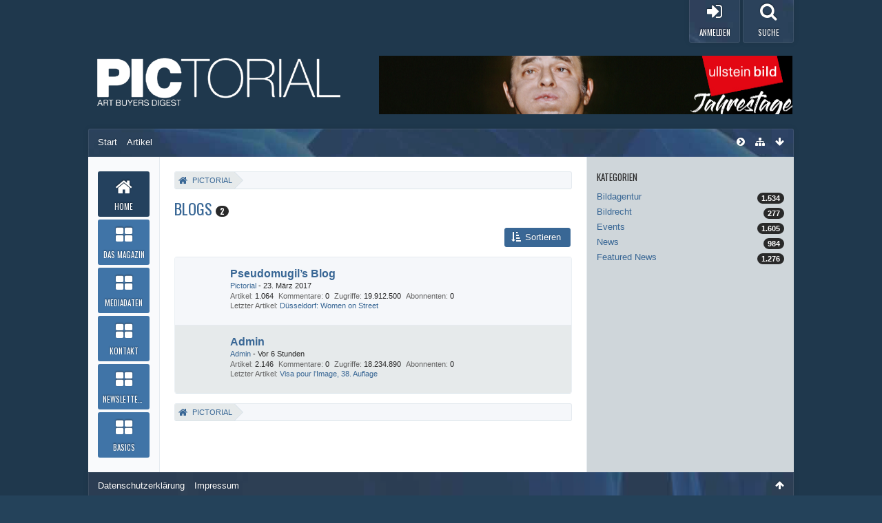

--- FILE ---
content_type: text/html; charset=UTF-8
request_url: https://www.pictorial-online.com/index.php?blog-list/&pageNo=1&sortField=comments&sortOrder=ASC&s=8366a5c216e5ab2f270c84980e5b5ea0c3282288
body_size: 10303
content:
<!DOCTYPE html>
<html dir="ltr" lang="de">

<head>
	<title>Blogs - Home - PICTORIAL</title>
	
	<base href="https://www.pictorial-online.com/" />
<meta charset="utf-8" />
<meta name="viewport" content="width=device-width, initial-scale=1" />
<meta name="format-detection" content="telephone=no" />
<meta name="description" content="" />
<meta name="keywords" content="Fotografie, Photographie Zeitschrift, pictorial, Bildagentur, Fotoagentur, Bildarchiv, Fotoarchiv, Bildrecht, Urheberrecht, Fotoausstellung, Fotojournalismus, Fotowettbewerb, Photo Award, Art buyer, Bildredakteur" />
<meta property="og:site_name" content="PICTORIAL" />

<!-- Stylesheets -->
<link rel="stylesheet" type="text/css" href="https://www.pictorial-online.com/wcf/style/style-4.css?m=1764720391" /><link rel="stylesheet" type="text/css" media="screen" href="https://www.pictorial-online.com/wcf/style/3rdParty/easysliderBoxes.css" />
<link rel="stylesheet" type="text/css" media="screen" href="https://www.pictorial-online.com/wcf/style/3rdParty/jquery.fancybox.css" />


<script>
	//<![CDATA[
	var SID_ARG_2ND	= '&s=22f2af9e5b5e3ec11bb22d82966c57fb4ecc1d5a';
	var WCF_PATH = 'https://www.pictorial-online.com/wcf/';
	var SECURITY_TOKEN = '443e85209154759862b1fcb23f33d4c37a472689';
	var LANGUAGE_ID = 1;
	var TIME_NOW = 1768941975;
	var URL_LEGACY_MODE = false;
	//]]>
</script>
<script src="https://www.pictorial-online.com/wcf/js/3rdParty/jquery.min.js?v=1615326944"></script>
<script src="https://www.pictorial-online.com/wcf/js/3rdParty/jquery-ui.min.js?v=1615326944"></script>

<script src="https://www.pictorial-online.com/wcf/js/WCF.Combined.min.js?v=1615326944"></script>







<noscript>
	<style type="text/css">
		.jsOnly {
			display: none !important;
		}
		
		.noJsOnly {
			display: block !important;
		}
	</style>
</noscript>




	
	
	










<!-- Icons -->
<link rel="icon" href="https://www.pictorial-online.com/wcf/images/favicon.ico" type="image/x-icon" />
<link rel="apple-touch-icon" href="https://www.pictorial-online.com/wcf/images/apple-touch-icon.png" />


	
	<link rel="canonical" href="https://www.pictorial-online.com/index.php?blog-list/&amp;s=22f2af9e5b5e3ec11bb22d82966c57fb4ecc1d5a" />
	
	
</head>

<body id="tplBlogList" data-template="blogList" data-application="blog">

	
<a id="top"></a>



<header id="pageHeader" class="layoutFluid sidebarOrientationRight">
	<div>
		<nav id="topMenu" class="userPanel">
			<div class="layoutFluid">
									<ul class="userPanelItems ">
						<!-- login box -->
		<li id="userLogin">
			<a class="loginLink" href="https://www.pictorial-online.com/index.php?login/&amp;s=22f2af9e5b5e3ec11bb22d82966c57fb4ecc1d5a"><span class="icon icon16 fa-sign-in"></span> <span>Anmelden</span></a>
			<div id="loginForm" style="display: none;">
								
				<form method="post" action="https://www.pictorial-online.com/index.php?login/&amp;s=22f2af9e5b5e3ec11bb22d82966c57fb4ecc1d5a">
					<fieldset>
												
						<dl>
							<dt><label for="username">Benutzername oder E-Mail-Adresse</label></dt>
							<dd>
								<input type="text" id="username" name="username" value="" required="required" class="long" />
							</dd>
						</dl>
						
												
						<dl>
							<dt><label for="password">Kennwort</label></dt>
							<dd>
								<input type="password" id="password" name="password" value="" class="long" />
							</dd>
						</dl>
						
													<dl>
								<dt></dt>
								<dd><label><input type="checkbox" id="useCookies" name="useCookies" value="1" checked="checked" /> Dauerhaft angemeldet bleiben</label></dd>
							</dl>
												
						
						
						<div class="formSubmit">
							<input type="submit" id="loginSubmitButton" name="submitButton" value="Anmelden" accesskey="s" />
							<a class="button" href="https://www.pictorial-online.com/index.php?lost-password/&amp;s=22f2af9e5b5e3ec11bb22d82966c57fb4ecc1d5a"><span>Kennwort vergessen</span></a>
							<input type="hidden" name="url" value="/index.php?blog-list/&amp;pageNo=1&amp;sortField=comments&amp;sortOrder=ASC&amp;s=8366a5c216e5ab2f270c84980e5b5ea0c3282288" />
							<input type="hidden" name="t" value="443e85209154759862b1fcb23f33d4c37a472689" />						</div>
					</fieldset>
					
									</form>
			</div>
			
			
		</li>
						<li id="userMenuSearch" class="userMenuSearch">
	<a class="userMenuSearchToggle"><span class="icon icon16 icon-search"></span> <span>Suche</span></a>





</li>
					</ul>
				

				
			
<aside id="search" class="searchBar dropdown" data-disable-auto-focus="true">
	<form method="post" action="https://www.pictorial-online.com/index.php?search/&amp;types%5B%5D=com.woltlab.blog.entry&amp;s=22f2af9e5b5e3ec11bb22d82966c57fb4ecc1d5a">
		<input type="search" name="q" placeholder="Alle Blogs durchsuchen" autocomplete="off" required="required" value="" class="dropdownToggle" data-toggle="search" />
		
		<ul class="dropdownMenu">
							<li class="dropdownText">
					<label><input type="checkbox" name="subjectOnly" value="1" /> Nur Betreff durchsuchen</label>
				</li>
				<li class="dropdownDivider"></li>
			
			<li><a href="https://www.pictorial-online.com/index.php?search/&amp;types%5B%5D=com.woltlab.blog.entry&amp;s=22f2af9e5b5e3ec11bb22d82966c57fb4ecc1d5a">Erweiterte Suche</a></li>
		</ul>
		
		<input type="hidden" name="types[]" value="com.woltlab.blog.entry" />		<input type="hidden" name="t" value="443e85209154759862b1fcb23f33d4c37a472689" />	</form>
</aside>

	

				</div>
		</nav>
		
		<div id="logo" class="logo">
			<div class="wcfAdLocation wcfAdLocationLogo"><div><center>
  <a href="https://www.ullsteinbild.de/blick-in-unsere-kollektionen/kollektionen-jerry-lewis" target="_blank">
    <img src="https://www.pictorial-online.com/banner/2026/03-07/ub_web_kw04.jpg" 
         width="600" 
         height="85" 
         style="transform: none !important; transition: none !important; border: 0;" 
         alt="Banner">
  </a>
</center></div></div>			
			<a href="https://www.pictorial-online.com/?s=22f2af9e5b5e3ec11bb22d82966c57fb4ecc1d5a">
									<img src="https://www.pictorial-online.com/wcf/images/styleLogo-3a3fdfeae2793b98b8b8f431210f0d6fa284bd15.png" alt="" />
											</a>
		</div>
		
		
		
		

		


<div class="headerContent headerContentVisitor">
	<div class="headerContentInner">
		<div class="headerContentMessage">
			<a class="headerContentVisitorCloseButton jsTooltip" title="Schließen"><span class="icon icon16 icon-remove"></span></a>
			<h2>Willkommen! Melden Sie sich an oder registrieren Sie sich.</h2><p>Um schreiben oder kommentieren zu können, benötigen Sie ein Benutzerkonto.</p>			<div class="headerContentMessageGrid clearfix">
				<div class="headerContentMessageGridBox headerContentBoxLeft">
					<p>Sie haben schon ein Benutzerkonto? Melden Sie sich hier an.</p>
					<a class="loginLink" href="https://www.pictorial-online.com/index.php?login/&amp;s=22f2af9e5b5e3ec11bb22d82966c57fb4ecc1d5a">Anmelden</a>
				</div>
				<div class="headerContentMessageGridBox headerContentBoxRight">
					<p>Hier können Sie ein neues Benutzerkonto erstellen.</p>	
					<a href="https://www.pictorial-online.com/index.php?register/&amp;s=22f2af9e5b5e3ec11bb22d82966c57fb4ecc1d5a">Neues Benutzerkonto erstellen</a>
				</div>
			</div>
		</div>
	</div>
</div>



		<ul id="mainMenuMobileBase">
	<li>
		<div class="mainMenuMobileHeader">
			<a href="https://www.pictorial-online.com/?s=22f2af9e5b5e3ec11bb22d82966c57fb4ecc1d5a" class="mainMenuMobileHome"><span>PICTORIAL</span></a><a href="#" id="mainMenuMobile"><span class="icon icon16 fa-bars"></span></a>
		</div>	
		<div class="mainMenuMobile" style="display:none;">
					<div class="mainMenuMobileContent">
				<ul>
											<li class="active" data-menu-item="blog.header.menu.blog">
							<a href="https://www.pictorial-online.com/?s=22f2af9e5b5e3ec11bb22d82966c57fb4ecc1d5a">Home <span class="icon icon16 icon-chevron-right"></span></a>
						</li>
											<li data-menu-item="wcf.acp.group.option.category.custompages.1">
							<a href="https://www.pictorial-online.com/index.php?custom-page/&amp;id=1&amp;s=22f2af9e5b5e3ec11bb22d82966c57fb4ecc1d5a">Das Magazin <span class="icon icon16 icon-chevron-right"></span></a>
						</li>
											<li data-menu-item="wcf.acp.group.option.category.custompages.2">
							<a href="https://www.pictorial-online.com/index.php?custom-page/&amp;id=2&amp;s=22f2af9e5b5e3ec11bb22d82966c57fb4ecc1d5a">Mediadaten <span class="icon icon16 icon-chevron-right"></span></a>
						</li>
											<li data-menu-item="wcf.acp.group.option.category.custompages.3">
							<a href="https://www.pictorial-online.com/index.php?custom-page/&amp;id=3&amp;s=22f2af9e5b5e3ec11bb22d82966c57fb4ecc1d5a">Kontakt <span class="icon icon16 icon-chevron-right"></span></a>
						</li>
											<li data-menu-item="wcf.page.menuItem22">
							<a href="https://pictorial-magazin.de/lists/?p=subscribe">Newsletter abonnieren <span class="icon icon16 icon-chevron-right"></span></a>
						</li>
											<li data-menu-item="wcf.acp.group.option.category.custompages.5">
							<a href="https://www.pictorial-online.com/index.php?custom-page/&amp;id=5&amp;s=22f2af9e5b5e3ec11bb22d82966c57fb4ecc1d5a">Basics <span class="icon icon16 icon-chevron-right"></span></a>
						</li>
									</ul>
			</div>
			
			
		</div>
	</li>
</ul>



		<div class="navigationHeaderContainer">
		<nav class="navigation navigationHeader">
						<ul class="navigationMenuItems">
							<li class="active" data-menu-item="blog.header.menu.blogs"><a href="https://www.pictorial-online.com/index.php?blog-list/&amp;s=22f2af9e5b5e3ec11bb22d82966c57fb4ecc1d5a"><span>Start</span></a></li>
							<li data-menu-item="blog.header.menu.entries"><a href="https://www.pictorial-online.com/?s=22f2af9e5b5e3ec11bb22d82966c57fb4ecc1d5a"><span>Artikel</span></a></li>
						
		</ul>
									
			<ul class="navigationIcons">
				<li id="toBottomLink"><a href="https://www.pictorial-online.com/index.php?blog-list/&amp;amp;pageNo=1&amp;amp;sortField=comments&amp;amp;sortOrder=ASC&amp;amp;s=8366a5c216e5ab2f270c84980e5b5ea0c3282288#bottom" title="Zum Seitenende" class="jsTooltip"><span class="icon icon16 icon-arrow-down"></span> <span class="invisible">Zum Seitenende</span></a></li>
				<li id="sitemap" class="jsOnly"><a href="#" title="Schnellnavigation" class="jsTooltip"><span class="icon icon16 icon-sitemap"></span> <span class="invisible">Schnellnavigation</span></a></li>
								
<li><a id="sidebarMenuCollapse" class="jsTooltip" title="Hauptmenü einklappen"><span class="icon icon16 icon-chevron-sign-right"></span></a></li>
<li><a id="sidebarMenuExpand" class="jsTooltip" title="Hauptmenü aufklappen"><span class="icon icon16 icon-chevron-sign-left"></span></a></li>
			</ul>
		</nav>
		</div>
	</div>
</header>
<div id="pageWrapper">
<div id="pageWrapperShade">
<div id="pageWrapperInner">
<div id="main" class="layoutFluid sidebarOrientationRight">
	<div>
		<div>
			<aside class="sidebarMenu">
		<nav id="mainMenu" class="mainMenu jsMobileNavigation" data-button-label="Navigation">
		<ul>
							<li class="active" data-menu-item="blog.header.menu.blog">
					<a href="https://www.pictorial-online.com/?s=22f2af9e5b5e3ec11bb22d82966c57fb4ecc1d5a"><span class="menuIcon"></span><span class="menuDescription">Home</span></a>
											<ul class="invisible">
															<li class="active"><a href="https://www.pictorial-online.com/index.php?blog-list/&amp;s=22f2af9e5b5e3ec11bb22d82966c57fb4ecc1d5a"><span>Start</span></a></li>
															<li><a href="https://www.pictorial-online.com/?s=22f2af9e5b5e3ec11bb22d82966c57fb4ecc1d5a"><span>Artikel</span></a></li>
														
						</ul>
									</li>
							<li data-menu-item="wcf.acp.group.option.category.custompages.1">
					<a href="https://www.pictorial-online.com/index.php?custom-page/&amp;id=1&amp;s=22f2af9e5b5e3ec11bb22d82966c57fb4ecc1d5a"><span class="menuIcon"></span><span class="menuDescription">Das Magazin</span></a>
									</li>
							<li data-menu-item="wcf.acp.group.option.category.custompages.2">
					<a href="https://www.pictorial-online.com/index.php?custom-page/&amp;id=2&amp;s=22f2af9e5b5e3ec11bb22d82966c57fb4ecc1d5a"><span class="menuIcon"></span><span class="menuDescription">Mediadaten</span></a>
									</li>
							<li data-menu-item="wcf.acp.group.option.category.custompages.3">
					<a href="https://www.pictorial-online.com/index.php?custom-page/&amp;id=3&amp;s=22f2af9e5b5e3ec11bb22d82966c57fb4ecc1d5a"><span class="menuIcon"></span><span class="menuDescription">Kontakt</span></a>
									</li>
							<li data-menu-item="wcf.page.menuItem22">
					<a href="https://pictorial-magazin.de/lists/?p=subscribe"><span class="menuIcon"></span><span class="menuDescription">Newsletter abonnieren</span></a>
									</li>
							<li data-menu-item="wcf.acp.group.option.category.custompages.5">
					<a href="https://www.pictorial-online.com/index.php?custom-page/&amp;id=5&amp;s=22f2af9e5b5e3ec11bb22d82966c57fb4ecc1d5a"><span class="menuIcon"></span><span class="menuDescription">Basics</span></a>
									</li>
					</ul>
	</nav>
</aside>
						
						
			<section id="content" class="content">
								
								
					<nav class="breadcrumbs marginTop">
		<ul>
			<li title="PICTORIAL" itemscope="itemscope" itemtype="http://data-vocabulary.org/Breadcrumb">
						<a href="https://www.pictorial-online.com/?s=22f2af9e5b5e3ec11bb22d82966c57fb4ecc1d5a" itemprop="url"><span itemprop="title">PICTORIAL</span></a> <span class="pointer"><span>&raquo;</span></span>
					</li>
		</ul>
	</nav>

<header class="boxHeadline">
	<h1>Blogs <span class="badge">2</span></h1>
</header>

<div class="userNotice">
		
		
		
	<noscript>
		<p class="warning">In Ihrem Webbrowser ist JavaScript deaktiviert. Um alle Funktionen dieser Website nutzen zu können, muss JavaScript aktiviert sein.</p>
	</noscript>
	
		
		
	</div>

<div class="contentNavigation">
				
			<nav>
			<ul>
				<li class="dropdown jsOnly">
							<a href="#" class="button dropdownToggle"><span class="icon icon16 icon-sort-by-attributes"></span> <span>Sortieren</span></a>
							<ul class="dropdownMenu">
								<li><a href="https://www.pictorial-online.com/index.php?blog-list/&amp;pageNo=1&amp;sortField=title&amp;sortOrder=ASC&amp;s=22f2af9e5b5e3ec11bb22d82966c57fb4ecc1d5a">Titel</a></li>
								<li><a href="https://www.pictorial-online.com/index.php?blog-list/&amp;pageNo=1&amp;sortField=entries&amp;sortOrder=ASC&amp;s=22f2af9e5b5e3ec11bb22d82966c57fb4ecc1d5a">Artikel</a></li>
								<li><a href="https://www.pictorial-online.com/index.php?blog-list/&amp;pageNo=1&amp;sortField=comments&amp;sortOrder=DESC&amp;s=22f2af9e5b5e3ec11bb22d82966c57fb4ecc1d5a">Kommentare <span class="icon icon16 icon-caret-up"></span></a></li>
								<li><a href="https://www.pictorial-online.com/index.php?blog-list/&amp;pageNo=1&amp;sortField=views&amp;sortOrder=ASC&amp;s=22f2af9e5b5e3ec11bb22d82966c57fb4ecc1d5a">Zugriffe</a></li>
																<li><a href="https://www.pictorial-online.com/index.php?blog-list/&amp;pageNo=1&amp;sortField=subscribers&amp;sortOrder=ASC&amp;s=22f2af9e5b5e3ec11bb22d82966c57fb4ecc1d5a">Abonnenten</a></li>
								<li><a href="https://www.pictorial-online.com/index.php?blog-list/&amp;pageNo=1&amp;sortField=lastUpdateTime&amp;sortOrder=ASC&amp;s=22f2af9e5b5e3ec11bb22d82966c57fb4ecc1d5a">Letzte Aktualisierung</a></li>
							</ul>
						</li>
			</ul>
		</nav>
	
</div>

	<div class="container marginTop">
		<ul class="containerList blogList">
			
	<li class="blog" data-object-id="1" data-can-edit-blog="0" data-is-deletable="0" data-is-featured="0">
		<div class="box48">
			<a href="https://www.pictorial-online.com/index.php?user/8-pictorial/&amp;s=22f2af9e5b5e3ec11bb22d82966c57fb4ecc1d5a" title="Pictorial" class="framed"><img src="https://www.pictorial-online.com/wcf/images/avatars/avatar-default.svg" style="width: 48px; height: 48px" alt="" class="userAvatarImage" /></a>
			
			<div>
				<div class="containerHeadline">
					<h3>
												<a href="https://www.pictorial-online.com/index.php?blog-entry-list/1-pseudomugil%E2%80%99s-blog/&amp;s=22f2af9e5b5e3ec11bb22d82966c57fb4ecc1d5a">Pseudomugil’s Blog</a>
						
											</h3>
					
					<p><small>
						<a href="https://www.pictorial-online.com/index.php?user/8-pictorial/&amp;s=22f2af9e5b5e3ec11bb22d82966c57fb4ecc1d5a" class="userLink" data-user-id="8">Pictorial</a>						- <time datetime="2017-03-23T10:36:00+00:00" class="datetime" data-timestamp="1490265360" data-date="23. März 2017" data-time="10:36" data-offset="0">23. März 2017, 10:36</time>											</small></p>
					
					<dl class="plain inlineDataList">
						<dt>Artikel</dt>
						<dd>1.064</dd>
						
						<dt>Kommentare</dt>
						<dd>0</dd>
						
						<dt>Zugriffe</dt>
						<dd>19.912.500</dd>
						
												
						<dt>Abonnenten</dt>
						<dd>0</dd>
					</dl>
					
											<dl class="plain inlineDataList">
							<dt>Letzter Artikel</dt>
							<dd><a href="https://www.pictorial-online.com/index.php?entry/6085-d%C3%BCsseldorf-women-on-street/&amp;s=22f2af9e5b5e3ec11bb22d82966c57fb4ecc1d5a" class="blogEntryLink" data-entry-id="6085">Düsseldorf: Women on Street</a></dd>
						</dl>
									</div>
				
				<div><small></small></div>
			</div>
		</div>
	</li>
	<li class="blog" data-object-id="3" data-can-edit-blog="0" data-is-deletable="0" data-is-featured="0">
		<div class="box48">
			<a href="https://www.pictorial-online.com/index.php?user/1-admin/&amp;s=22f2af9e5b5e3ec11bb22d82966c57fb4ecc1d5a" title="Admin" class="framed"><img src="https://www.pictorial-online.com/wcf/images/avatars/avatar-default.svg" style="width: 48px; height: 48px" alt="" class="userAvatarImage" /></a>
			
			<div>
				<div class="containerHeadline">
					<h3>
												<a href="https://www.pictorial-online.com/index.php?blog-entry-list/3-admin/&amp;s=22f2af9e5b5e3ec11bb22d82966c57fb4ecc1d5a">Admin</a>
						
											</h3>
					
					<p><small>
						<a href="https://www.pictorial-online.com/index.php?user/1-admin/&amp;s=22f2af9e5b5e3ec11bb22d82966c57fb4ecc1d5a" class="userLink" data-user-id="1">Admin</a>						- <time datetime="2026-01-20T14:32:17+00:00" class="datetime" data-timestamp="1768919537" data-date="20. Januar 2026" data-time="14:32" data-offset="0">20. Januar 2026, 14:32</time>											</small></p>
					
					<dl class="plain inlineDataList">
						<dt>Artikel</dt>
						<dd>2.146</dd>
						
						<dt>Kommentare</dt>
						<dd>0</dd>
						
						<dt>Zugriffe</dt>
						<dd>18.234.890</dd>
						
												
						<dt>Abonnenten</dt>
						<dd>0</dd>
					</dl>
					
											<dl class="plain inlineDataList">
							<dt>Letzter Artikel</dt>
							<dd><a href="https://www.pictorial-online.com/index.php?entry/8255-visa-pour-l%E2%80%99image-38-auflage/&amp;s=22f2af9e5b5e3ec11bb22d82966c57fb4ecc1d5a" class="blogEntryLink" data-entry-id="8255">Visa pour l’Image, 38. Auflage</a></dd>
						</dl>
									</div>
				
				<div><small></small></div>
			</div>
		</div>
	</li>
		</ul>
	</div>

<div class="contentNavigation">
		
	
</div>

				
				
					<nav class="breadcrumbs marginTop">
		<ul>
			<li title="PICTORIAL">
						<a href="https://www.pictorial-online.com/?s=22f2af9e5b5e3ec11bb22d82966c57fb4ecc1d5a"><span>PICTORIAL</span></a> <span class="pointer"><span>&raquo;</span></span>
					</li>
		</ul>
	</nav>
				
																</section>
			
																<aside class="sidebar" data-is-open="true" data-sidebar-name="com.woltlab.blog.BlogListPage">
						<div>
														
														
									<fieldset class="dashboardBox" data-box-name="com.woltlab.blog.categories">
	<legend>Kategorien</legend>
	
	<div>
		<ol class="sidebarNestedCategoryList">
			<li data-category-id="7">
			<a href="https://www.pictorial-online.com/index.php?entry-list/7-bildagentur/&amp;s=22f2af9e5b5e3ec11bb22d82966c57fb4ecc1d5a">Bildagentur</a>
			<span class="badge">1.534</span>
			
					</li>
			<li data-category-id="5">
			<a href="https://www.pictorial-online.com/index.php?entry-list/5-bildrecht/&amp;s=22f2af9e5b5e3ec11bb22d82966c57fb4ecc1d5a">Bildrecht</a>
			<span class="badge">277</span>
			
					</li>
			<li data-category-id="4">
			<a href="https://www.pictorial-online.com/index.php?entry-list/4-events/&amp;s=22f2af9e5b5e3ec11bb22d82966c57fb4ecc1d5a">Events</a>
			<span class="badge">1.605</span>
			
					</li>
			<li data-category-id="3">
			<a href="https://www.pictorial-online.com/index.php?entry-list/3-news/&amp;s=22f2af9e5b5e3ec11bb22d82966c57fb4ecc1d5a">News</a>
			<span class="badge">984</span>
			
					</li>
			<li data-category-id="2">
			<a href="https://www.pictorial-online.com/index.php?entry-list/2-featured-news/&amp;s=22f2af9e5b5e3ec11bb22d82966c57fb4ecc1d5a">Featured News</a>
			<span class="badge">1.276</span>
			
					</li>
	</ol>	</div>
</fieldset>								
														
													</div>
					</aside>
					
											
																	</div>
	</div>
</div>
</div>
</div>
</div>
<footer id="pageFooter" class="layoutFluid footer sidebarOrientationRight">
	<div>
	<div>
		<nav id="footerNavigation" class="navigation navigationFooter">
				<ul class="navigationMenuItems">
					<li data-menu-item="wcf.page.privacyPolicy"><a href="https://www.pictorial-online.com/index.php?privacy-policy/&amp;s=22f2af9e5b5e3ec11bb22d82966c57fb4ecc1d5a">Datenschutzerklärung</a></li>
					<li data-menu-item="wcf.footer.menu.legalNotice"><a href="https://www.pictorial-online.com/index.php?legal-notice/&amp;s=22f2af9e5b5e3ec11bb22d82966c57fb4ecc1d5a">Impressum</a></li>
			</ul>
			
			<ul class="navigationIcons">
				<li id="toTopLink" class="toTopLink"><a href="https://www.pictorial-online.com/index.php?blog-list/&amp;amp;pageNo=1&amp;amp;sortField=comments&amp;amp;sortOrder=ASC&amp;amp;s=8366a5c216e5ab2f270c84980e5b5ea0c3282288#top" title="Zum Seitenanfang" class="jsTooltip"><span class="icon icon16 icon-arrow-up"></span> <span class="invisible">Zum Seitenanfang</span></a></li>
				
			</ul>
			
			<ul class="navigationItems">
								
			</ul>
			<div class="navigationContentChrome"></div>			
		</nav>
		
		<div class="footerContent">
			
			
						
			<address class="copyright marginTop"><a href="http://www.woltlab.com/de/" target="_blank">Blog-Software: <strong>WoltLab Blog&trade;</strong>, entwickelt von <strong>WoltLab&reg; GmbH</strong></a></address>
				<address class="copyright marginTop">
		<a href="https://www.cls-design.com" class="marginTop" id="footerNoteItem">Stil: <strong>Base</strong>, erstellt von <strong>cls-design</strong></a>	</address>

	<div id="footerNote" style="display: none;">
		<div id="footerNoteContent" style="margin-top:10px;">
			<dl>
				<dt>Stilname</dt>
				<dd>Base</dd>
			</dl>
			<dl>
				<dt>Hersteller</dt>
				<dd>cls-design</dd>
			</dl>
			<dl>
				<dt>Designer</dt>
				<dd>Tom</dd>
			</dl>
			<dl>
				<dt>Lizenz</dt>
				<dd><a href="https://www.cls-design.com/index.php/Licence/" class="externalURL" target="_blank">Kostenpflichtige Stile</a></dd>
			</dl>
			<dl>
				<dt>Hilfe</dt>
				<dd><a href="https://www.cls-design.com/community/index.php/Board/202" class="externalURL" target="_blank">Supportforum</a></dd>
			</dl>			
			<div class="formSubmit" style="height:30px;">
				<a class="button" href="https://www.cls-design.com/" target="_blank">cls-design besuchen</a>			</div>
		</div>
	</div>
	

	



		</div>
					<div class="wcfAdLocation wcfAdLocationFooterBottom"><div><h1><span style="color: #ffffff;">Unsere Medienpartner:</span></h1><center><a href="https://www.cepic.org" target="_blank"/a><img src="https://pictorial-online.com/images/Logo_cepic.png" width=" " height=" " border="0"/>

<a href="https://www.bvpa.org" target="_blank"/a><img src="https://pictorial-online.com/images/Logo_bvpa.png" width=" " height=" " border="0"/>

<a href="https://microstockexpo.com/" target="_blank"/a><img src="https://pictorial-online.com/images/Logo_microstockexpo.png" width=" " height=" "</center></div></div>			</div>
	</div>
</footer>


<script>
	WCF.User.init(0, '');
	
	WCF.Language.addObject({
		'__days': [ 'Sonntag', 'Montag', 'Dienstag', 'Mittwoch', 'Donnerstag', 'Freitag', 'Samstag' ],
		'__daysShort': [ 'So', 'Mo', 'Di', 'Mi', 'Do', 'Fr', 'Sa' ],
		'__months': [ 'Januar', 'Februar', 'März', 'April', 'Mai', 'Juni', 'Juli', 'August', 'September', 'Oktober', 'November', 'Dezember' ], 
		'__monthsShort': [ 'Jan', 'Feb', 'Mrz', 'Apr', 'Mai', 'Jun', 'Jul', 'Aug', 'Sep', 'Okt', 'Nov', 'Dez' ],
		'wcf.clipboard.item.unmarkAll': 'Demarkieren',
		'wcf.date.relative.now': 'Vor einem Moment',
		'wcf.date.relative.minutes': 'Vor {if $minutes > 1}{#$minutes} Minuten{else}einer Minute{\/if}',
		'wcf.date.relative.hours': 'Vor {if $hours > 1}{#$hours} Stunden{else}einer Stunde{\/if}',
		'wcf.date.relative.pastDays': '{if $days > 1}{$day}{else}Gestern{\/if}, {$time}',
		'wcf.date.dateFormat': 'j. F Y',
		'wcf.date.dateTimeFormat': '%date%, %time%',
		'wcf.date.shortDateTimeFormat': '%date%',
		'wcf.date.hour': 'Stunde',
		'wcf.date.minute': 'Minute',
		'wcf.date.timeFormat': 'H:i',
		'wcf.date.firstDayOfTheWeek': '1',
		'wcf.global.button.add': 'Hinzufügen',
		'wcf.global.button.cancel': 'Abbrechen',
		'wcf.global.button.close': 'Schließen',
		'wcf.global.button.collapsible': 'Auf- und Zuklappen',
		'wcf.global.button.delete': 'Löschen',
		'wcf.global.button.disable': 'Deaktivieren',
		'wcf.global.button.disabledI18n': 'einsprachig',
		'wcf.global.button.edit': 'Bearbeiten',
		'wcf.global.button.enable': 'Aktivieren',
		'wcf.global.button.hide': 'Ausblenden',
		'wcf.global.button.next': 'Weiter »',
		'wcf.global.button.preview': 'Vorschau',
		'wcf.global.button.reset': 'Zurücksetzen',
		'wcf.global.button.save': 'Speichern',
		'wcf.global.button.search': 'Suche',
		'wcf.global.button.submit': 'Absenden',
		'wcf.global.button.upload': 'Hochladen',
		'wcf.global.confirmation.cancel': 'Abbrechen',
		'wcf.global.confirmation.confirm': 'OK',
		'wcf.global.confirmation.title': 'Bestätigung erforderlich',
		'wcf.global.decimalPoint': ',',
		'wcf.global.error.timeout': 'Keine Antwort vom Server erhalten, Anfrage wurde abgebrochen.',
		'wcf.global.form.error.empty': 'Bitte füllen Sie dieses Eingabefeld aus.',
		'wcf.global.form.error.greaterThan': 'Der eingegebene Wert muss größer sein als {#$greaterThan}.',
		'wcf.global.form.error.lessThan': 'Der eingegebene Wert muss kleiner sein als {#$lessThan}.',
		'wcf.global.language.noSelection': 'Keine Auswahl',
		'wcf.global.loading': 'Lädt …',
		'wcf.global.page.jumpTo': 'Gehe zu Seite',
		'wcf.global.page.jumpTo.description': 'Geben Sie einen Wert zwischen „1“ und „#pages#“ ein.',
		'wcf.global.page.pageNavigation': 'Navigation',
		'wcf.global.page.next': 'Nächste Seite',
		'wcf.global.page.previous': 'Vorherige Seite',
		'wcf.global.pageDirection': 'ltr',
		'wcf.global.reason': 'Begründung',
		'wcf.global.sidebar.hideLeftSidebar': '',
		'wcf.global.sidebar.hideRightSidebar': '',
		'wcf.global.sidebar.showLeftSidebar': '',
		'wcf.global.sidebar.showRightSidebar': '',
		'wcf.global.success': 'Die Aktion wurde erfolgreich ausgeführt.',
		'wcf.global.success.add': 'Der Eintrag wurde gespeichert.',
		'wcf.global.success.edit': 'Ihre Änderungen wurden gespeichert.',
		'wcf.global.thousandsSeparator': '.',
		'wcf.page.pagePosition': 'Seite {#$pageNo} von {#$pages}',
		'wcf.page.sitemap': 'Schnellnavigation',
		'wcf.style.changeStyle': 'Stil ändern',
		'wcf.user.activityPoint': 'Punkte',
		'wcf.style.changeStyle': 'Stil ändern',
		'wcf.user.panel.markAllAsRead': 'Alle als gelesen markieren',
		'wcf.user.panel.markAsRead': 'Als gelesen markieren',
		'wcf.user.panel.settings': 'Einstellungen',
		'wcf.user.panel.showAll': 'Alle anzeigen'
				
			});
	
	new WCF.Date.Time();
	
	WCF.Dropdown.init();
	WCF.System.Mobile.UX.init();
	
	WCF.TabMenu.init();
	WCF.System.FlexibleMenu.init();
</script>
<script>
	//<![CDATA[
	$(function() {
		new WCF.ColorPicker('.jsColorPicker');
		
		WCF.Language.addObject({
			'wcf.style.colorPicker': 'Farbwähler',
			'wcf.style.colorPicker.new': 'neu',
			'wcf.style.colorPicker.current': 'aktuell',
			'wcf.style.colorPicker.button.apply': 'Übernehmen'
		});
	});
	//]]>
</script>
<script>
	//<![CDATA[
	$(function() {
		new WCF.Effect.SmoothScroll();
		new WCF.Effect.BalloonTooltip();
		new WCF.Sitemap();
				WCF.System.PageNavigation.init('.pageNavigation');
		WCF.Date.Picker.init();
		new WCF.User.ProfilePreview();
		new WCF.Notice.Dismiss();
		WCF.User.Profile.ActivityPointList.init();
		
		
		
					new WCF.Action.Proxy({
				autoSend: true,
				data: {
					className: 'wcf\\data\\cronjob\\CronjobAction',
					actionName: 'executeCronjobs'
				},
				showLoadingOverlay: false,
				failure: function() {
					return false;
				}
			});
							new WCF.System.KeepAlive(1740);
				
		if ($.browser.msie) {
			window.onbeforeunload = function() {
				/* Prevent "Back navigation caching" (http://msdn.microsoft.com/en-us/library/ie/dn265017%28v=vs.85%29.aspx) */
			};
		}
		
		$('form[method=get]').attr('method', 'post');
	});
	//]]>
</script>
<!--[IF IE 9]>
<script>
	$(function() {
		function fixButtonTypeIE9() {
			$('button').each(function(index, button) {
				var $button = $(button);
				if (!$button.attr('type')) {
					$button.attr('type', 'button');
				}
			});
		}
		
		WCF.DOMNodeInsertedHandler.addCallback('WCF.FixButtonTypeIE9', fixButtonTypeIE9);
		fixButtonTypeIE9();
	});
</script>
<![ENDIF]-->
<script>
		//<![CDATA[
		var $imageViewer = null;
		$(function() {
			WCF.Language.addObject({
				'wcf.imageViewer.button.enlarge': 'Vollbild-Modus',
				'wcf.imageViewer.button.full': 'Originalversion aufrufen',
				'wcf.imageViewer.seriesIndex': '{x} von {y}',
				'wcf.imageViewer.counter': 'Bild {x} von {y}',
				'wcf.imageViewer.close': 'Schließen',
				'wcf.imageViewer.enlarge': 'Bild direkt anzeigen',
				'wcf.imageViewer.next': 'Nächstes Bild',
				'wcf.imageViewer.previous': 'Vorheriges Bild'
			});
			
			$imageViewer = new WCF.ImageViewer();
		});
		
		// WCF 2.0 compatibility, dynamically fetch slimbox and initialize it with the request parameters
		$.widget('ui.slimbox', {
			_create: function() {
				var self = this;
				head.load('https://www.pictorial-online.com/wcf/js/3rdParty/slimbox2.min.js', function() {
					self.element.slimbox(self.options);
				});
			}
		});
		//]]>
	</script>
<script>
	WCF.Language.addObject({
		
		'wcf.global.error.title': 'Fehlermeldung'
		
		
			});
</script>
<script src="https://www.pictorial-online.com/js/Blog.min.js?v=1615326944"></script>
<script src="https://www.pictorial-online.com/wcf/js/3rdParty/jquery.cookie.lib.js"></script>
<script src="https://www.pictorial-online.com/wcf/js/3rdParty/jquery.fancybox.js"></script>
<script src="https://www.pictorial-online.com/wcf/js/3rdParty/easyslider/jquery.easyslider.js"></script>
<script>
	//<![CDATA[
			//]]>
</script>
<script src="https://www.pictorial-online.com/wcf/js/Tera.BBCode.min.js?v=2.2.2"></script>
<script>
	//<![CDATA[
	$(function() {
		
		new Blog.Entry.Preview();
	});
	//]]>
</script>
<script>
		//<![CDATA[
		$(function() {
			WCF.Language.addObject({
				'blog.entry.setAsFeatured': 'Als „Empfohlen“ markieren',
				'blog.entry.unsetAsFeatured': '„Empfohlen“-Markierung entfernen',
				'blog.blog.delete': 'Löschen',
				'blog.blog.delete.confirmMessage': 'Wollen Sie diesen Blog wirklich löschen?',
				'blog.entry.featured': 'Empfohlen'
			});
			
			var $inlineEditor = new Blog.Blog.InlineEditor('.blog');
			$inlineEditor.setPermissions({
				canSetAsFeatured: false			});
		});
		//]]>
	</script>
<script>
				//<![CDATA[
				$(function() {
					WCF.Language.addObject({
						'wcf.user.button.login': 'Anmelden',
						'wcf.user.button.register': 'Registrieren',
						'wcf.user.login': 'Anmeldung'
					});
					new WCF.User.Login(true);
				});
				//]]>
			</script>
<script>
	//<![CDATA[


	$('.userMenuSearchToggle').click(function(){
		$('.searchBar').fadeToggle("fast");
	});

    $('.userMenuSearchToggle').on('click', function(e) {
      $('.userMenuSearchToggle').toggleClass("searchOpen");
      e.preventDefault();
    });




	//]]>
</script>
<script>
		//<![CDATA[
		$(function() {
			new WCF.Search.Message.SearchArea($('#search'));
		});
		//]]>
	</script>
<script>
	//<![CDATA[
		$(document).ready(function(){
			$('.headerContentVisitorCloseButton').click(function(){
				$('.headerContentVisitor').fadeToggle(500);
			});
			$('.headerContentCloseButton').click(function(){
				$('.headerContentUser').fadeToggle(500);
			});			
		});
	//]]>
</script>
<script>
	//<![CDATA[
		$(document).ready(function () {
			$('.headerContentMessage').fadeIn(500);
		});
	//]]>
</script>
<script>
	//<![CDATA[

		$('#mainMenuMobile').click(function() {
			$('.mainMenuMobile').slideToggle('fast');
			return false;
		});

	//]]>
</script>
<script>
							//<![CDATA[
							$(function() {
								new WCF.Collapsible.Sidebar();
							});
							//]]>
						</script>
<script>
		//<![CDATA[
		$(function() {
			$('#footerNoteItem').click(function() {
				$('#footerNote').wcfDialog({
					title: 'Stilinformationen'
				});
				return false;
			});
		});
		//]]>
	</script>
<script>
	//<![CDATA[
		$(function() {

			$('#sidebarMenuCollapse').click(function() {
        		$('#sidebarMenuCollapse').css("display","none");
				$('#sidebarMenuExpand').css("display","block");
				$('.navigationHeader').addClass('sidebarMenuScaled');
				$('.userPanelItems').addClass('sidebarMenuScaled');
				$('#footerNavigation').addClass('sidebarMenuScaled');
				$('.sidebarMenu').addClass('sidebarMenuScaled');
				$('.footerContent').addClass('sidebarMenuScaled');
				$('#logo a').addClass('sidebarMenuScaled');
				$('#search').addClass('sidebarMenuScaled');
				$.cookie('wcf_baseMenu', 'collapsed', { path: '/' });
			});

			$('#sidebarMenuExpand').click(function() {
				$('#sidebarMenuExpand').css("display","none");
				$('#sidebarMenuCollapse').css("display","block");
				$('.navigationHeader').removeClass('sidebarMenuScaled');
				$('.userPanelItems').removeClass('sidebarMenuScaled');
				$('#footerNavigation').removeClass('sidebarMenuScaled');
				$('.sidebarMenu').removeClass('sidebarMenuScaled');
				$('.footerContent').removeClass('sidebarMenuScaled');
				$('#logo a').removeClass('sidebarMenuScaled');
				$('#search').removeClass('sidebarMenuScaled');
				$.cookie('wcf_baseMenu', 'expanded', { path: '/' });
			});

			var sidebarMenuCollapsed = $.cookie('wcf_baseMenu');

    		if (sidebarMenuCollapsed == 'collapsed') {
        		$('#sidebarMenuCollapse').css("display","none");
				$('#sidebarMenuExpand').css("display","block");				
				$('.navigationHeader').toggleClass('sidebarMenuScaled');
				$('.userPanelItems').toggleClass('sidebarMenuScaled');
				$('#footerNavigation').toggleClass('sidebarMenuScaled');
				$('.sidebarMenu').toggleClass('sidebarMenuScaled');
				$('.footerContent').toggleClass('sidebarMenuScaled');
				$('#logo a').toggleClass('sidebarMenuScaled');
				$('#search').toggleClass('sidebarMenuScaled');
			};
			
		});
	//]]>
</script>

<script>
  (function(i,s,o,g,r,a,m){i['GoogleAnalyticsObject']=r;i[r]=i[r]||function(){
  (i[r].q=i[r].q||[]).push(arguments)},i[r].l=1*new Date();a=s.createElement(o),
  m=s.getElementsByTagName(o)[0];a.async=1;a.src=g;m.parentNode.insertBefore(a,m)
  })(window,document,'script','https://www.google-analytics.com/analytics.js','ga');

  ga('create', 'UA-90810558-1', 'auto');
  ga('send', 'pageview');

</script>
<a id="bottom"></a>

</body>
</html>

--- FILE ---
content_type: text/plain
request_url: https://www.google-analytics.com/j/collect?v=1&_v=j102&a=1279723892&t=pageview&_s=1&dl=https%3A%2F%2Fwww.pictorial-online.com%2Findex.php%3Fblog-list%2F%26pageNo%3D1%26sortField%3Dcomments%26sortOrder%3DASC%26s%3D8366a5c216e5ab2f270c84980e5b5ea0c3282288&ul=en-us%40posix&dt=Blogs%20-%20Home%20-%20PICTORIAL&sr=1280x720&vp=1280x720&_u=IEBAAEABAAAAACAAI~&jid=1743864665&gjid=508940652&cid=2037477894.1768941977&tid=UA-90810558-1&_gid=258329594.1768941977&_r=1&_slc=1&z=896932935
body_size: -453
content:
2,cG-VY5PXCRY64